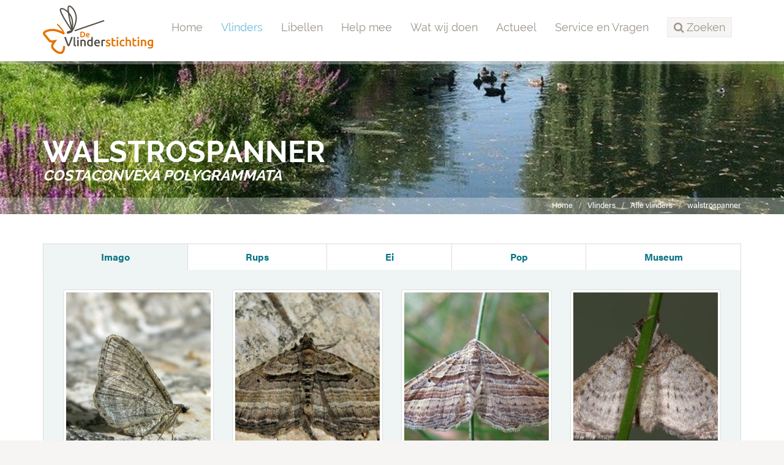

--- FILE ---
content_type: text/html;charset=UTF-8
request_url: https://www.vlinderstichting.nl/vlinders/overzicht-vlinders/galerij-vlinder/?&vlinder=166
body_size: 4740
content:
<!DOCTYPE html>
<html lang="nl"><head><title>De Vlinderstichting | Vlinder: walstrospanner / Costaconvexa polygrammata | Foto's: imago</title>
			<!-- Google Tag Manager -->
<script>(function(w,d,s,l,i){w[l]=w[l]||[];w[l].push({'gtm.start':
new Date().getTime(),event:'gtm.js'});var f=d.getElementsByTagName(s)[0],
j=d.createElement(s),dl=l!='dataLayer'?'&l='+l:'';j.async=true;j.src=
'https://www.googletagmanager.com/gtm.js?id='+i+dl;f.parentNode.insertBefore(j,f);
})(window,document,'script','dataLayer','GTM-TM824DH');</script>
<!-- End Google Tag Manager -->
			<!--
	Aan Zee Service Design | http://www.aanzee.nl
	Erasmusweg 19 | 2202 CA Noordwijk aan Zee | The Netherlands
	T +31(0)71 364 11 44 | E welkom@aanzee.nl
-->
			<meta charset="utf-8">
			<meta property="og:title" content="De Vlinderstichting | Vlinder: walstrospanner / Costaconvexa polygrammata | Foto's: imago">
	<meta name="description" content="De Vlinderstichting beschermt vlinders en libellen in Nederland.">
	<meta property="og:description" content="De Vlinderstichting beschermt vlinders en libellen in Nederland.">
	<meta name="keywords" content="vlinderstichting, vlinder, vlinders, dagvlinders, nachtvlinders, libellen, libelle, libel, natuur, bescherming, goed doel, goede doelen, vlindervriendelijk tuinieren, natuurbescherming, beschermen, beheer, onderzoek, voorlichting, communicatie, educatie, vlinderen, dagvlinder, nachtvlinder, spreekbeurt">
	<meta class="swiftype" name="title" data-type="string" content="Vlinder: walstrospanner / Costaconvexa polygrammata | Foto's: imago">
			<meta class="swiftype" name="sections" data-type="string" content="Vlinders > Alle vlinders">
		<link rel="image_src" href="https://cdn-img.newstory.nl/vlinderstichting/images/optimized/b36566d3-3494-4fac-9496-b0617429fe07.JPG&amp;h=500&amp;w=500&amp;v=1512070698">
		<meta property="og:image" content="https://cdn-img.newstory.nl/vlinderstichting/images/optimized/b36566d3-3494-4fac-9496-b0617429fe07.JPG&amp;h=500&amp;w=500&amp;v=1512070698">
		<meta property="og:image:type" content="image/jpeg">
		<meta property="og:image:width" content="1200">
			<meta name="twitter:card" content="summary_large_image">
		<meta name="twitter:image" content="https://cdn-img.newstory.nl/vlinderstichting/images/optimized/b36566d3-3494-4fac-9496-b0617429fe07.JPG&amp;h=500&amp;w=500&amp;v=1512070698">
		<meta class="swiftype" name="image" data-type="enum" content="https://cdn-img.newstory.nl/vlinderstichting/images/optimized/b36566d3-3494-4fac-9496-b0617429fe07.JPG&amp;h=500&amp;w=500&amp;v=1512070698">
	<meta name="twitter:site" content="@vlindernl">
	<meta name="twitter:title" content="Vlinder: walstrospanner / Costaconvexa polygrammata | Foto's: imago">
	<meta name="twitter:description" content="De Vlinderstichting beschermt vlinders en libellen in Nederland.">
		<link rel="canonical" href="https://www.vlinderstichting.nl/vlinders/overzicht-vlinders/galerij-vlinder/?&vlinder=166" />
		<meta class="swiftype" name="url" data-type="enum" content="https://www.vlinderstichting.nl/vlinders/overzicht-vlinders/galerij-vlinder/?&vlinder=166">
		<link rel="shortlink" type="text/html" href="https://www.vlinderstichting.nl/?pagina=474">
		<meta name="robots" content="index, follow">
<meta name="Author" content="e-Vision.nl, The Netherlands">
<meta name="viewport" content="width=device-width, initial-scale=1.0">
<script type="text/javascript" src="//ajax.googleapis.com/ajax/libs/jquery/1.11.1/jquery.min.js"></script>
		<link href="//maxcdn.bootstrapcdn.com/bootstrap/3.3.1/css/bootstrap.min.css" rel="stylesheet">
		<link href="https://cdn-cf.newstory.nl/static/vlinderstichting/media/css/style.css?v202510131115" rel="stylesheet">
		<link href="//fonts.googleapis.com/css?family=Roboto" rel="stylesheet">
		<link href="//netdna.bootstrapcdn.com/font-awesome/4.3.0/css/font-awesome.css" rel="stylesheet">
<script src="https://use.typekit.net/bap7sfe.js"></script>
<script>try{Typekit.load({ async: true });}catch(e){}</script>
<link href="//cf.e-vision.nl/libs/jquery.plugins/lightbox/css/lightbox.css" rel="stylesheet">
<script src="//cf.e-vision.nl/libs/jquery.plugins/lightbox/js/lightbox.min.js"></script>
<link rel="alternate" type="application/rss+xml" title="RSS Nieuws" href="/?act=nieuws.rss" />
<link rel="alternate" type="application/rss+xml" title="RSS Agenda" href="/?act=agenda.rss" />
<!--[if lt IE 9]>
  <script src="http://html5shim.googlecode.com/svn/trunk/html5.js"></script>
  <script src="https://cdn-cf.newstory.nl/static/vlinderstichting/media/js/respond.js"></script>
<![endif]-->
<!-- Le fav and touch icons -->
<link rel="shortcut icon" href="/favicon.ico">
<link rel="apple-touch-icon" href="https://cdn-cf.newstory.nl/static/vlinderstichting/media/img/apple-touch-icon-iphone-60x60.png">
<link rel="apple-touch-icon" sizes="60x60" href="https://cdn-cf.newstory.nl/static/vlinderstichting/media/img/apple-touch-icon-ipad-76x76.png">
<link rel="apple-touch-icon" sizes="114x114" href="https://cdn-cf.newstory.nl/static/vlinderstichting/media/img/apple-touch-icon-iphone-retina-120x120.png">
<link rel="apple-touch-icon" sizes="144x144" href="https://cdn-cf.newstory.nl/static/vlinderstichting/media/img/apple-touch-icon-ipad-retina-152x152.png">
			<script type="text/javascript">
  (function(w,d,t,u,n,s,e){w['SwiftypeObject']=n;w[n]=w[n]||function(){
  (w[n].q=w[n].q||[]).push(arguments);};s=d.createElement(t);
  e=d.getElementsByTagName(t)[0];s.async=1;s.src=u;e.parentNode.insertBefore(s,e);
  })(window,document,'script','//s.swiftypecdn.com/install/v2/st.js','_st');
  _st('install','zYNZo8seHUV2-AJG1Pz_','2.0.0');
</script>
</head><body id="pag474" class="templ2 sectie47">
			<!-- Google Tag Manager (noscript) -->
<noscript><iframe src="https://www.googletagmanager.com/ns.html?id=GTM-TM824DH"
height="0" width="0" style="display:none;visibility:hidden"></iframe></noscript>
<!-- End Google Tag Manager (noscript) -->
<div id="canvas">
			<div class="navbar navbar-default" role="navigation" data-swiftype-index="false">
<div class="semiboxed">
<div class="container">
	<div class="navbar-header">
		<button type="button" class="navbar-toggle" data-toggle="collapse" data-target=".navbar-collapse">
			<span class="sr-only">Toggle navigation</span>
			<span class="icon-bar"></span>
			<span class="icon-bar"></span>
			<span class="icon-bar"></span>
		</button>
		<a class="navbar-brand" href="/"><img src="https://cdn-cf.newstory.nl/static/vlinderstichting/media/img/logo-vlinderstichting-nw.svg" alt="De Vlinderstichting"></a>
	</div>
	<div class="navbar-collapse collapse">
			<ul class="nav navbar-nav navbar-right">
		<li><a href="/">Home</a></li>
		<li class="active">
			<a href="/vlinders">Vlinders</a>
		</li>
		<li>
			<a href="/libellen">Libellen</a>
		</li>
		<li>
			<a href="/help-mee">Help mee</a>
		</li>
		<li>
			<a href="/wat-wij-doen">Wat wij doen</a>
		</li>
		<li>
			<a href="/actueel">Actueel</a>
		</li>
		<li>
			<a href="/service-en-vragen">Service en Vragen</a>
		</li>
	<li class="zoeken"><a role="button" data-toggle="collapse" href="#zoekform" id="zoektoggle" aria-expanded="false" aria-controls="zoekform" title="Doorzoek onze site"><span><i class="fa fa-search"></i> Zoeken</span></a></li>
</ul>
<div class="collapse" id="zoekform">
			<form method="get" class="form-inline" id="zoeken">
    <span class="sr-only">Zoek</span>
	<input type="search" id="zoekveld" class="form-control zoekinvoer">
	<button type="submit" class="btn btn-default"><i class="fa fa-search"></i></button>
</form>
</div>
	</div>
</div>
</div>
</div>
	<!-- #42721 nog geen header voor deze soort, toon een neutrale header -->
	<section id="volg-head" data-swiftype-index="false" style="background-image: url('https://cdn-img.newstory.nl/vlinderstichting/images/optimized/338f3680-66e4-4c38-9488-b5402b830d96.jpg&amp;h=250&amp;w=1600&amp;v=0');">
		<div class="container">
			<h1>walstrospanner <i>Costaconvexa polygrammata</i></h1>
		</div>
		<div id="crumbs">
			<div class="container">
			<ul class="breadcrumb">
		<li><a href="/">Home</a></li>
		<li><a href="/vlinders">Vlinders</a></li>
		<li><a href="/vlinders/overzicht-vlinders">Alle vlinders</a></li>
		<li class="active"><a href="/vlinders/overzicht-vlinders/galerij-vlinder/?&vlinder=166">walstrospanner <i>Costaconvexa polygrammata</i></a></li>
</ul>
<script type="application/ld+json">
{
  "@context": "http://schema.org",
  "@type": "BreadcrumbList",
  "itemListElement":
  [
    {
      "@type": "ListItem",
      "position": 1,
      "item":
      {
        "@id": "https://www.vlinderstichting.nl/",
        "name": "Home"
      }
    },
    {
      "@type": "ListItem",
      "position": 2,
      "item":
      {
        "@id": "https://www.vlinderstichting.nl/vlinders",
        "name": "Vlinders"
      }
    },
    {
      "@type": "ListItem",
      "position": 3,
      "item":
      {
        "@id": "https://www.vlinderstichting.nl/vlinders/overzicht-vlinders",
        "name": "Alle vlinders"
      }
    },
    {
      "@type": "ListItem",
      "position": 4,
      "item":
      {
        "@id": "https://www.vlinderstichting.nl/vlinders/overzicht-vlinders/galerij-vlinder/?&vlinder=166",
        "name": "walstrospanner <i>Costaconvexa polygrammata</i>"
      }
    }
  ]
}
</script>
			</div>
		</div>
	</section>
<div class="container mainblok" id="pagina">
<!-- do vlinders.galerij -->
			<div class="tabbedarea galerij clear">
	<ul class="nav nav-tabs nav-justified">
	  <li role="presentation" class="active"><a href="/vlinders/overzicht-vlinders/galerij-vlinder/?&amp;vlinder=166&amp;fase=imago">Imago</a></li>
	  <li role="presentation"><a href="/vlinders/overzicht-vlinders/galerij-vlinder/?&amp;vlinder=166&amp;fase=rups">Rups</a></li>
	  <li role="presentation"><a href="/vlinders/overzicht-vlinders/galerij-vlinder/?&amp;vlinder=166&amp;fase=ei">Ei</a></li>
	  <li role="presentation"><a href="/vlinders/overzicht-vlinders/galerij-vlinder/?&amp;vlinder=166&amp;fase=pop">Pop</a></li>
	  <li role="presentation"><a href="/vlinders/overzicht-vlinders/galerij-vlinder/?&amp;vlinder=166&amp;fase=museum">Museum</a></li>
	</ul>
	<div class="tab-content">
	<div class="row">
				<div class="col-md-3">
					<a href="https://cdn-img.newstory.nl/vlinderstichting/images/optimized/724e5989-d4bc-4d58-a932-fb2fe14a1b37.jpg&amp;h=768&amp;w=1024&amp;mode=fill&amp;bg=ffffff&amp;v=0"
						data-lightbox="Museum" title="Fotograaf: Marian Schut, Deelerwoud, 2 mei 2012"><img src="https://cdn-img.newstory.nl/vlinderstichting/images/optimized/724e5989-d4bc-4d58-a932-fb2fe14a1b37.jpg&amp;h=350&amp;w=270&amp;v=0" alt="" class="img-responsive thumbnail" title="Fotograaf: Marian Schut, Deelerwoud, 2 mei 2012"></a>
				</div>
				<div class="col-md-3">
					<a href="https://cdn-img.newstory.nl/vlinderstichting/images/optimized/9dbfe3f5-8ba7-4c9e-a482-6c8eb2623e0d.jpg&amp;h=768&amp;w=1024&amp;mode=fill&amp;bg=ffffff&amp;v=0"
						data-lightbox="Museum" title="Fotograaf: Marian Schut, Deelerwoud, 2 mei 2012"><img src="https://cdn-img.newstory.nl/vlinderstichting/images/optimized/9dbfe3f5-8ba7-4c9e-a482-6c8eb2623e0d.jpg&amp;h=350&amp;w=270&amp;v=0" alt="" class="img-responsive thumbnail" title="Fotograaf: Marian Schut, Deelerwoud, 2 mei 2012"></a>
				</div>
				<div class="col-md-3">
					<a href="https://cdn-img.newstory.nl/vlinderstichting/images/optimized/a892b3a6-0823-4494-9009-702e42ae7291.jpg&amp;h=768&amp;w=1024&amp;mode=fill&amp;bg=ffffff&amp;v=0"
						data-lightbox="Museum" title="Fotograaf: Marian Schut, Hoge Veluwe, 3 juli 2012"><img src="https://cdn-img.newstory.nl/vlinderstichting/images/optimized/a892b3a6-0823-4494-9009-702e42ae7291.jpg&amp;h=350&amp;w=270&amp;v=0" alt="" class="img-responsive thumbnail" title="Fotograaf: Marian Schut, Hoge Veluwe, 3 juli 2012"></a>
				</div>
				<div class="col-md-3">
					<a href="https://cdn-img.newstory.nl/vlinderstichting/images/optimized/0b8bd4b8-9ac1-4b89-819b-c3e0e09bba24.jpg&amp;h=768&amp;w=1024&amp;mode=fill&amp;bg=ffffff&amp;v=0"
						data-lightbox="Museum" title="Fotograaf: Jeroen Voogd"><img src="https://cdn-img.newstory.nl/vlinderstichting/images/optimized/0b8bd4b8-9ac1-4b89-819b-c3e0e09bba24.jpg&amp;h=350&amp;w=270&amp;v=0" alt="" class="img-responsive thumbnail" title="Fotograaf: Jeroen Voogd"></a>
				</div>
				<div class="col-md-3">
					<a href="https://cdn-img.newstory.nl/vlinderstichting/images/optimized/3e208e28-6a7d-4b17-8beb-ff345ac062c8.jpg&amp;h=768&amp;w=1024&amp;mode=fill&amp;bg=ffffff&amp;v=0"
						data-lightbox="Museum" title="Fotograaf: Jeroen Voogd"><img src="https://cdn-img.newstory.nl/vlinderstichting/images/optimized/3e208e28-6a7d-4b17-8beb-ff345ac062c8.jpg&amp;h=350&amp;w=270&amp;v=0" alt="" class="img-responsive thumbnail" title="Fotograaf: Jeroen Voogd"></a>
				</div>
				<div class="col-md-3">
					<a href="https://cdn-img.newstory.nl/vlinderstichting/images/optimized/32ebb224-f502-484e-89cd-c8adc5b74138.jpg&amp;h=768&amp;w=1024&amp;mode=fill&amp;bg=ffffff&amp;v=0"
						data-lightbox="Museum" title="Fotograaf: Jeroen Voogd"><img src="https://cdn-img.newstory.nl/vlinderstichting/images/optimized/32ebb224-f502-484e-89cd-c8adc5b74138.jpg&amp;h=350&amp;w=270&amp;v=0" alt="" class="img-responsive thumbnail" title="Fotograaf: Jeroen Voogd"></a>
				</div>
				<div class="col-md-3">
					<a href="https://cdn-img.newstory.nl/vlinderstichting/images/optimized/63906e49-31b0-40f3-98ae-9e629ca60066.jpg&amp;h=768&amp;w=1024&amp;mode=fill&amp;bg=ffffff&amp;v=0"
						data-lightbox="Museum" title="Fotograaf: Marian Schut, Apeldoorn, 24 augustus 2012"><img src="https://cdn-img.newstory.nl/vlinderstichting/images/optimized/63906e49-31b0-40f3-98ae-9e629ca60066.jpg&amp;h=350&amp;w=270&amp;v=0" alt="" class="img-responsive thumbnail" title="Fotograaf: Marian Schut, Apeldoorn, 24 augustus 2012"></a>
				</div>
				<div class="col-md-3">
					<a href="https://cdn-img.newstory.nl/vlinderstichting/images/optimized/891126c5-57d3-42d1-aec1-a0e8e7d68f0f.jpg&amp;h=768&amp;w=1024&amp;mode=fill&amp;bg=ffffff&amp;v=0"
						data-lightbox="Museum" title="Fotograaf: Jurriën van Deijk, Vliegveld Deelen, 13 april 2022"><img src="https://cdn-img.newstory.nl/vlinderstichting/images/optimized/891126c5-57d3-42d1-aec1-a0e8e7d68f0f.jpg&amp;h=350&amp;w=270&amp;v=0" alt="" class="img-responsive thumbnail" title="Fotograaf: Jurriën van Deijk, Vliegveld Deelen, 13 april 2022"></a>
				</div>
	</div>
	</div>
</div>
<p class="text-center mt20"><a href="/vlinders/overzicht-vlinders/details-vlinder/walstrospanner" class="btn btn-default">Meer info over deze soort</a></p>
</div>
			<footer data-swiftype-index="false">
		<section id="nieuwsbrief">
			<div class="container">
			<div class="row">
	<div class="col-md-6">
		<i class="fa fa-envelope-o fa-4x pull-left"></i>
		<p>Schrijf je in voor onze nieuwsbrief<br />
		<small>Meld u hier aan voor onze nieuwsbrief, dan ontvangt u hem voortaan op uw e-mailadres.</small></p>
	</div>
	<form method="post" action="/index.cfm?act=nieuwsbrief.mail" class="form-inline col-md-6">
		<input type="hidden" name="k" value="575AA073-271A-43C6-B657E19F8D7E2633" />
		<input type="hidden" name="aanmelden" value="1" />
		<div class="form-group">
			<label class="sr-only control-label">Email</label>
			<input type="email" class="form-control" name="mijnemailadres" placeholder="Vul hier je e-mailadres in...">
		</div>
		<button type="submit" id="submitbuttonmwsletter" class="btn btn-primary">Verzenden</button>
		<div class="form-group">
			<label class="control-label"></label>
			<div class="g-recaptcha" data-sitekey="6LcmFHsUAAAAAF51YnLRJu9z83f8iwsXn_N7fn7-" data-callback="enableBtnNieusbriefForm"></div>
		</div>
		<script>
			$(document).ready(function(){
				$("#submitbuttonmwsletter").attr("disabled", "disabled");
			});
			function enableBtnNieusbriefForm(){
				document.getElementById("submitbuttonmwsletter").disabled = false;
			}
		</script>
	</form>
</div>
			</div>
		</section>
	<section id="stichting">
		<div class="container">
			<div class="row">
				<div class="col-sm-3 col-xs-6 blok adresblok">
					<p class="footer-brand"><img src="https://cdn-cf.newstory.nl/static/vlinderstichting/media/img/logo-vlinderstichting-footer-nw.svg" alt="De Vlinderstichting"></p>
					<p>Postbus 506 <br />
					6700 AM Wageningen</p>
					<p><i class="fa fa-phone"></i> 0317 467346<br />
					<i class="fa fa-envelope-o"></i> <a href="mailto:info@vlinderstichting.nl">info@vlinderstichting.nl</a></p>
				</div>
				<div class="col-sm-3 col-xs-6 blok footerlinks">
					<p class="head">Links</p>
					<ul class="list-unstyled foot-links">
							<li class="mnu116"><a href="/over-de-vlinderstichting1"><span>Over De Vlinderstichting</span></a></li>
							<li class="mnu2639"><a href="/agenda1"><span>Agenda</span></a></li>
							<li class="mnu118"><a href="/waarnemingen-doorgeven"><span>Waarnemingen doorgeven</span></a></li>
							<li class="mnu464"><a href="/veel-gestelde-vragen-over-vlinders"><span>Veelgestelde vragen over vlinders</span></a></li>
							<li class="mnu466"><a href="/projecten-link"><span>Projecten</span></a></li>
							<li class="mnu1351"><a href="/anbi-gegevens-de-vlinderstichting"><span>ANBI-gegevens De Vlinderstichting</span></a></li>
							<li class="mnu592"><a href="/english"><span>Dutch Butterfly Conservation</span></a></li>
					</ul>
				</div>
				<div class="col-sm-3 col-xs-6 blok twitter">
					<p class="head">Twitter</p>
			<p><em>Tweets kunnen momenteel niet getoond worden.</em></p>
				</div>
				<div class="col-sm-3 col-xs-6 blok facebook">
				</div>
			</div>
		</div>
	</section>
	<section id="meta">
		<div class="container">
			<div class="row">
			<div class="col-md-6">
				<ul class="list-inline">
						<li class="mnu96"><a href="/privacy"><span>Privacy</span></a></li>
						<li class="mnu97"><a href="/colofon"><span>Colofon</span></a></li>
						<li class="mnu98"><a href="/disclaimer"><span>Disclaimer</span></a></li>
						<li class="mnu99"><a href="/sitemap"><span>Sitemap</span></a></li>
				</ul>
			</div>
			<div class="col-md-6 social">
				<ul class="list-inline pull-right">
					<li><a href="https://twitter.com/vlindernl"><i class="fa fa-twitter"></i></a></li>
					<li><a href="https://www.facebook.com/vlinderstichting"><i class="fa fa-facebook"></i></a></li>
					<li><a href="https://www.instagram.com/vlinderstichting"><i class="fa fa-instagram"></i></a></li>
					<li><a href="https://www.youtube.com/user/DeVlinderstichting"><i class="fa fa-youtube"></i></a></li>
					<li><a href="https://nl.pinterest.com/vlindernl/"><i class="fa fa-pinterest"></i></a></li>
					<li><a href="/?act=nieuws.rss"><i class="fa fa-rss"></i></a></li>
				</ul>
			</div>
			</div>
		</div>
	</section>
</footer>
</div>
			<script src="//maxcdn.bootstrapcdn.com/bootstrap/3.3.1/js/bootstrap.min.js"></script>
		<script src="https://cdn-cf.newstory.nl/static/vlinderstichting/media/js/misc.js?v202510131115"></script>
		<script src="https://www.google.com/recaptcha/api.js"></script>
</body></html>

--- FILE ---
content_type: text/html; charset=utf-8
request_url: https://www.google.com/recaptcha/api2/anchor?ar=1&k=6LcmFHsUAAAAAF51YnLRJu9z83f8iwsXn_N7fn7-&co=aHR0cHM6Ly93d3cudmxpbmRlcnN0aWNodGluZy5ubDo0NDM.&hl=en&v=PoyoqOPhxBO7pBk68S4YbpHZ&size=normal&anchor-ms=20000&execute-ms=30000&cb=xrfxp9s7zi29
body_size: 49443
content:
<!DOCTYPE HTML><html dir="ltr" lang="en"><head><meta http-equiv="Content-Type" content="text/html; charset=UTF-8">
<meta http-equiv="X-UA-Compatible" content="IE=edge">
<title>reCAPTCHA</title>
<style type="text/css">
/* cyrillic-ext */
@font-face {
  font-family: 'Roboto';
  font-style: normal;
  font-weight: 400;
  font-stretch: 100%;
  src: url(//fonts.gstatic.com/s/roboto/v48/KFO7CnqEu92Fr1ME7kSn66aGLdTylUAMa3GUBHMdazTgWw.woff2) format('woff2');
  unicode-range: U+0460-052F, U+1C80-1C8A, U+20B4, U+2DE0-2DFF, U+A640-A69F, U+FE2E-FE2F;
}
/* cyrillic */
@font-face {
  font-family: 'Roboto';
  font-style: normal;
  font-weight: 400;
  font-stretch: 100%;
  src: url(//fonts.gstatic.com/s/roboto/v48/KFO7CnqEu92Fr1ME7kSn66aGLdTylUAMa3iUBHMdazTgWw.woff2) format('woff2');
  unicode-range: U+0301, U+0400-045F, U+0490-0491, U+04B0-04B1, U+2116;
}
/* greek-ext */
@font-face {
  font-family: 'Roboto';
  font-style: normal;
  font-weight: 400;
  font-stretch: 100%;
  src: url(//fonts.gstatic.com/s/roboto/v48/KFO7CnqEu92Fr1ME7kSn66aGLdTylUAMa3CUBHMdazTgWw.woff2) format('woff2');
  unicode-range: U+1F00-1FFF;
}
/* greek */
@font-face {
  font-family: 'Roboto';
  font-style: normal;
  font-weight: 400;
  font-stretch: 100%;
  src: url(//fonts.gstatic.com/s/roboto/v48/KFO7CnqEu92Fr1ME7kSn66aGLdTylUAMa3-UBHMdazTgWw.woff2) format('woff2');
  unicode-range: U+0370-0377, U+037A-037F, U+0384-038A, U+038C, U+038E-03A1, U+03A3-03FF;
}
/* math */
@font-face {
  font-family: 'Roboto';
  font-style: normal;
  font-weight: 400;
  font-stretch: 100%;
  src: url(//fonts.gstatic.com/s/roboto/v48/KFO7CnqEu92Fr1ME7kSn66aGLdTylUAMawCUBHMdazTgWw.woff2) format('woff2');
  unicode-range: U+0302-0303, U+0305, U+0307-0308, U+0310, U+0312, U+0315, U+031A, U+0326-0327, U+032C, U+032F-0330, U+0332-0333, U+0338, U+033A, U+0346, U+034D, U+0391-03A1, U+03A3-03A9, U+03B1-03C9, U+03D1, U+03D5-03D6, U+03F0-03F1, U+03F4-03F5, U+2016-2017, U+2034-2038, U+203C, U+2040, U+2043, U+2047, U+2050, U+2057, U+205F, U+2070-2071, U+2074-208E, U+2090-209C, U+20D0-20DC, U+20E1, U+20E5-20EF, U+2100-2112, U+2114-2115, U+2117-2121, U+2123-214F, U+2190, U+2192, U+2194-21AE, U+21B0-21E5, U+21F1-21F2, U+21F4-2211, U+2213-2214, U+2216-22FF, U+2308-230B, U+2310, U+2319, U+231C-2321, U+2336-237A, U+237C, U+2395, U+239B-23B7, U+23D0, U+23DC-23E1, U+2474-2475, U+25AF, U+25B3, U+25B7, U+25BD, U+25C1, U+25CA, U+25CC, U+25FB, U+266D-266F, U+27C0-27FF, U+2900-2AFF, U+2B0E-2B11, U+2B30-2B4C, U+2BFE, U+3030, U+FF5B, U+FF5D, U+1D400-1D7FF, U+1EE00-1EEFF;
}
/* symbols */
@font-face {
  font-family: 'Roboto';
  font-style: normal;
  font-weight: 400;
  font-stretch: 100%;
  src: url(//fonts.gstatic.com/s/roboto/v48/KFO7CnqEu92Fr1ME7kSn66aGLdTylUAMaxKUBHMdazTgWw.woff2) format('woff2');
  unicode-range: U+0001-000C, U+000E-001F, U+007F-009F, U+20DD-20E0, U+20E2-20E4, U+2150-218F, U+2190, U+2192, U+2194-2199, U+21AF, U+21E6-21F0, U+21F3, U+2218-2219, U+2299, U+22C4-22C6, U+2300-243F, U+2440-244A, U+2460-24FF, U+25A0-27BF, U+2800-28FF, U+2921-2922, U+2981, U+29BF, U+29EB, U+2B00-2BFF, U+4DC0-4DFF, U+FFF9-FFFB, U+10140-1018E, U+10190-1019C, U+101A0, U+101D0-101FD, U+102E0-102FB, U+10E60-10E7E, U+1D2C0-1D2D3, U+1D2E0-1D37F, U+1F000-1F0FF, U+1F100-1F1AD, U+1F1E6-1F1FF, U+1F30D-1F30F, U+1F315, U+1F31C, U+1F31E, U+1F320-1F32C, U+1F336, U+1F378, U+1F37D, U+1F382, U+1F393-1F39F, U+1F3A7-1F3A8, U+1F3AC-1F3AF, U+1F3C2, U+1F3C4-1F3C6, U+1F3CA-1F3CE, U+1F3D4-1F3E0, U+1F3ED, U+1F3F1-1F3F3, U+1F3F5-1F3F7, U+1F408, U+1F415, U+1F41F, U+1F426, U+1F43F, U+1F441-1F442, U+1F444, U+1F446-1F449, U+1F44C-1F44E, U+1F453, U+1F46A, U+1F47D, U+1F4A3, U+1F4B0, U+1F4B3, U+1F4B9, U+1F4BB, U+1F4BF, U+1F4C8-1F4CB, U+1F4D6, U+1F4DA, U+1F4DF, U+1F4E3-1F4E6, U+1F4EA-1F4ED, U+1F4F7, U+1F4F9-1F4FB, U+1F4FD-1F4FE, U+1F503, U+1F507-1F50B, U+1F50D, U+1F512-1F513, U+1F53E-1F54A, U+1F54F-1F5FA, U+1F610, U+1F650-1F67F, U+1F687, U+1F68D, U+1F691, U+1F694, U+1F698, U+1F6AD, U+1F6B2, U+1F6B9-1F6BA, U+1F6BC, U+1F6C6-1F6CF, U+1F6D3-1F6D7, U+1F6E0-1F6EA, U+1F6F0-1F6F3, U+1F6F7-1F6FC, U+1F700-1F7FF, U+1F800-1F80B, U+1F810-1F847, U+1F850-1F859, U+1F860-1F887, U+1F890-1F8AD, U+1F8B0-1F8BB, U+1F8C0-1F8C1, U+1F900-1F90B, U+1F93B, U+1F946, U+1F984, U+1F996, U+1F9E9, U+1FA00-1FA6F, U+1FA70-1FA7C, U+1FA80-1FA89, U+1FA8F-1FAC6, U+1FACE-1FADC, U+1FADF-1FAE9, U+1FAF0-1FAF8, U+1FB00-1FBFF;
}
/* vietnamese */
@font-face {
  font-family: 'Roboto';
  font-style: normal;
  font-weight: 400;
  font-stretch: 100%;
  src: url(//fonts.gstatic.com/s/roboto/v48/KFO7CnqEu92Fr1ME7kSn66aGLdTylUAMa3OUBHMdazTgWw.woff2) format('woff2');
  unicode-range: U+0102-0103, U+0110-0111, U+0128-0129, U+0168-0169, U+01A0-01A1, U+01AF-01B0, U+0300-0301, U+0303-0304, U+0308-0309, U+0323, U+0329, U+1EA0-1EF9, U+20AB;
}
/* latin-ext */
@font-face {
  font-family: 'Roboto';
  font-style: normal;
  font-weight: 400;
  font-stretch: 100%;
  src: url(//fonts.gstatic.com/s/roboto/v48/KFO7CnqEu92Fr1ME7kSn66aGLdTylUAMa3KUBHMdazTgWw.woff2) format('woff2');
  unicode-range: U+0100-02BA, U+02BD-02C5, U+02C7-02CC, U+02CE-02D7, U+02DD-02FF, U+0304, U+0308, U+0329, U+1D00-1DBF, U+1E00-1E9F, U+1EF2-1EFF, U+2020, U+20A0-20AB, U+20AD-20C0, U+2113, U+2C60-2C7F, U+A720-A7FF;
}
/* latin */
@font-face {
  font-family: 'Roboto';
  font-style: normal;
  font-weight: 400;
  font-stretch: 100%;
  src: url(//fonts.gstatic.com/s/roboto/v48/KFO7CnqEu92Fr1ME7kSn66aGLdTylUAMa3yUBHMdazQ.woff2) format('woff2');
  unicode-range: U+0000-00FF, U+0131, U+0152-0153, U+02BB-02BC, U+02C6, U+02DA, U+02DC, U+0304, U+0308, U+0329, U+2000-206F, U+20AC, U+2122, U+2191, U+2193, U+2212, U+2215, U+FEFF, U+FFFD;
}
/* cyrillic-ext */
@font-face {
  font-family: 'Roboto';
  font-style: normal;
  font-weight: 500;
  font-stretch: 100%;
  src: url(//fonts.gstatic.com/s/roboto/v48/KFO7CnqEu92Fr1ME7kSn66aGLdTylUAMa3GUBHMdazTgWw.woff2) format('woff2');
  unicode-range: U+0460-052F, U+1C80-1C8A, U+20B4, U+2DE0-2DFF, U+A640-A69F, U+FE2E-FE2F;
}
/* cyrillic */
@font-face {
  font-family: 'Roboto';
  font-style: normal;
  font-weight: 500;
  font-stretch: 100%;
  src: url(//fonts.gstatic.com/s/roboto/v48/KFO7CnqEu92Fr1ME7kSn66aGLdTylUAMa3iUBHMdazTgWw.woff2) format('woff2');
  unicode-range: U+0301, U+0400-045F, U+0490-0491, U+04B0-04B1, U+2116;
}
/* greek-ext */
@font-face {
  font-family: 'Roboto';
  font-style: normal;
  font-weight: 500;
  font-stretch: 100%;
  src: url(//fonts.gstatic.com/s/roboto/v48/KFO7CnqEu92Fr1ME7kSn66aGLdTylUAMa3CUBHMdazTgWw.woff2) format('woff2');
  unicode-range: U+1F00-1FFF;
}
/* greek */
@font-face {
  font-family: 'Roboto';
  font-style: normal;
  font-weight: 500;
  font-stretch: 100%;
  src: url(//fonts.gstatic.com/s/roboto/v48/KFO7CnqEu92Fr1ME7kSn66aGLdTylUAMa3-UBHMdazTgWw.woff2) format('woff2');
  unicode-range: U+0370-0377, U+037A-037F, U+0384-038A, U+038C, U+038E-03A1, U+03A3-03FF;
}
/* math */
@font-face {
  font-family: 'Roboto';
  font-style: normal;
  font-weight: 500;
  font-stretch: 100%;
  src: url(//fonts.gstatic.com/s/roboto/v48/KFO7CnqEu92Fr1ME7kSn66aGLdTylUAMawCUBHMdazTgWw.woff2) format('woff2');
  unicode-range: U+0302-0303, U+0305, U+0307-0308, U+0310, U+0312, U+0315, U+031A, U+0326-0327, U+032C, U+032F-0330, U+0332-0333, U+0338, U+033A, U+0346, U+034D, U+0391-03A1, U+03A3-03A9, U+03B1-03C9, U+03D1, U+03D5-03D6, U+03F0-03F1, U+03F4-03F5, U+2016-2017, U+2034-2038, U+203C, U+2040, U+2043, U+2047, U+2050, U+2057, U+205F, U+2070-2071, U+2074-208E, U+2090-209C, U+20D0-20DC, U+20E1, U+20E5-20EF, U+2100-2112, U+2114-2115, U+2117-2121, U+2123-214F, U+2190, U+2192, U+2194-21AE, U+21B0-21E5, U+21F1-21F2, U+21F4-2211, U+2213-2214, U+2216-22FF, U+2308-230B, U+2310, U+2319, U+231C-2321, U+2336-237A, U+237C, U+2395, U+239B-23B7, U+23D0, U+23DC-23E1, U+2474-2475, U+25AF, U+25B3, U+25B7, U+25BD, U+25C1, U+25CA, U+25CC, U+25FB, U+266D-266F, U+27C0-27FF, U+2900-2AFF, U+2B0E-2B11, U+2B30-2B4C, U+2BFE, U+3030, U+FF5B, U+FF5D, U+1D400-1D7FF, U+1EE00-1EEFF;
}
/* symbols */
@font-face {
  font-family: 'Roboto';
  font-style: normal;
  font-weight: 500;
  font-stretch: 100%;
  src: url(//fonts.gstatic.com/s/roboto/v48/KFO7CnqEu92Fr1ME7kSn66aGLdTylUAMaxKUBHMdazTgWw.woff2) format('woff2');
  unicode-range: U+0001-000C, U+000E-001F, U+007F-009F, U+20DD-20E0, U+20E2-20E4, U+2150-218F, U+2190, U+2192, U+2194-2199, U+21AF, U+21E6-21F0, U+21F3, U+2218-2219, U+2299, U+22C4-22C6, U+2300-243F, U+2440-244A, U+2460-24FF, U+25A0-27BF, U+2800-28FF, U+2921-2922, U+2981, U+29BF, U+29EB, U+2B00-2BFF, U+4DC0-4DFF, U+FFF9-FFFB, U+10140-1018E, U+10190-1019C, U+101A0, U+101D0-101FD, U+102E0-102FB, U+10E60-10E7E, U+1D2C0-1D2D3, U+1D2E0-1D37F, U+1F000-1F0FF, U+1F100-1F1AD, U+1F1E6-1F1FF, U+1F30D-1F30F, U+1F315, U+1F31C, U+1F31E, U+1F320-1F32C, U+1F336, U+1F378, U+1F37D, U+1F382, U+1F393-1F39F, U+1F3A7-1F3A8, U+1F3AC-1F3AF, U+1F3C2, U+1F3C4-1F3C6, U+1F3CA-1F3CE, U+1F3D4-1F3E0, U+1F3ED, U+1F3F1-1F3F3, U+1F3F5-1F3F7, U+1F408, U+1F415, U+1F41F, U+1F426, U+1F43F, U+1F441-1F442, U+1F444, U+1F446-1F449, U+1F44C-1F44E, U+1F453, U+1F46A, U+1F47D, U+1F4A3, U+1F4B0, U+1F4B3, U+1F4B9, U+1F4BB, U+1F4BF, U+1F4C8-1F4CB, U+1F4D6, U+1F4DA, U+1F4DF, U+1F4E3-1F4E6, U+1F4EA-1F4ED, U+1F4F7, U+1F4F9-1F4FB, U+1F4FD-1F4FE, U+1F503, U+1F507-1F50B, U+1F50D, U+1F512-1F513, U+1F53E-1F54A, U+1F54F-1F5FA, U+1F610, U+1F650-1F67F, U+1F687, U+1F68D, U+1F691, U+1F694, U+1F698, U+1F6AD, U+1F6B2, U+1F6B9-1F6BA, U+1F6BC, U+1F6C6-1F6CF, U+1F6D3-1F6D7, U+1F6E0-1F6EA, U+1F6F0-1F6F3, U+1F6F7-1F6FC, U+1F700-1F7FF, U+1F800-1F80B, U+1F810-1F847, U+1F850-1F859, U+1F860-1F887, U+1F890-1F8AD, U+1F8B0-1F8BB, U+1F8C0-1F8C1, U+1F900-1F90B, U+1F93B, U+1F946, U+1F984, U+1F996, U+1F9E9, U+1FA00-1FA6F, U+1FA70-1FA7C, U+1FA80-1FA89, U+1FA8F-1FAC6, U+1FACE-1FADC, U+1FADF-1FAE9, U+1FAF0-1FAF8, U+1FB00-1FBFF;
}
/* vietnamese */
@font-face {
  font-family: 'Roboto';
  font-style: normal;
  font-weight: 500;
  font-stretch: 100%;
  src: url(//fonts.gstatic.com/s/roboto/v48/KFO7CnqEu92Fr1ME7kSn66aGLdTylUAMa3OUBHMdazTgWw.woff2) format('woff2');
  unicode-range: U+0102-0103, U+0110-0111, U+0128-0129, U+0168-0169, U+01A0-01A1, U+01AF-01B0, U+0300-0301, U+0303-0304, U+0308-0309, U+0323, U+0329, U+1EA0-1EF9, U+20AB;
}
/* latin-ext */
@font-face {
  font-family: 'Roboto';
  font-style: normal;
  font-weight: 500;
  font-stretch: 100%;
  src: url(//fonts.gstatic.com/s/roboto/v48/KFO7CnqEu92Fr1ME7kSn66aGLdTylUAMa3KUBHMdazTgWw.woff2) format('woff2');
  unicode-range: U+0100-02BA, U+02BD-02C5, U+02C7-02CC, U+02CE-02D7, U+02DD-02FF, U+0304, U+0308, U+0329, U+1D00-1DBF, U+1E00-1E9F, U+1EF2-1EFF, U+2020, U+20A0-20AB, U+20AD-20C0, U+2113, U+2C60-2C7F, U+A720-A7FF;
}
/* latin */
@font-face {
  font-family: 'Roboto';
  font-style: normal;
  font-weight: 500;
  font-stretch: 100%;
  src: url(//fonts.gstatic.com/s/roboto/v48/KFO7CnqEu92Fr1ME7kSn66aGLdTylUAMa3yUBHMdazQ.woff2) format('woff2');
  unicode-range: U+0000-00FF, U+0131, U+0152-0153, U+02BB-02BC, U+02C6, U+02DA, U+02DC, U+0304, U+0308, U+0329, U+2000-206F, U+20AC, U+2122, U+2191, U+2193, U+2212, U+2215, U+FEFF, U+FFFD;
}
/* cyrillic-ext */
@font-face {
  font-family: 'Roboto';
  font-style: normal;
  font-weight: 900;
  font-stretch: 100%;
  src: url(//fonts.gstatic.com/s/roboto/v48/KFO7CnqEu92Fr1ME7kSn66aGLdTylUAMa3GUBHMdazTgWw.woff2) format('woff2');
  unicode-range: U+0460-052F, U+1C80-1C8A, U+20B4, U+2DE0-2DFF, U+A640-A69F, U+FE2E-FE2F;
}
/* cyrillic */
@font-face {
  font-family: 'Roboto';
  font-style: normal;
  font-weight: 900;
  font-stretch: 100%;
  src: url(//fonts.gstatic.com/s/roboto/v48/KFO7CnqEu92Fr1ME7kSn66aGLdTylUAMa3iUBHMdazTgWw.woff2) format('woff2');
  unicode-range: U+0301, U+0400-045F, U+0490-0491, U+04B0-04B1, U+2116;
}
/* greek-ext */
@font-face {
  font-family: 'Roboto';
  font-style: normal;
  font-weight: 900;
  font-stretch: 100%;
  src: url(//fonts.gstatic.com/s/roboto/v48/KFO7CnqEu92Fr1ME7kSn66aGLdTylUAMa3CUBHMdazTgWw.woff2) format('woff2');
  unicode-range: U+1F00-1FFF;
}
/* greek */
@font-face {
  font-family: 'Roboto';
  font-style: normal;
  font-weight: 900;
  font-stretch: 100%;
  src: url(//fonts.gstatic.com/s/roboto/v48/KFO7CnqEu92Fr1ME7kSn66aGLdTylUAMa3-UBHMdazTgWw.woff2) format('woff2');
  unicode-range: U+0370-0377, U+037A-037F, U+0384-038A, U+038C, U+038E-03A1, U+03A3-03FF;
}
/* math */
@font-face {
  font-family: 'Roboto';
  font-style: normal;
  font-weight: 900;
  font-stretch: 100%;
  src: url(//fonts.gstatic.com/s/roboto/v48/KFO7CnqEu92Fr1ME7kSn66aGLdTylUAMawCUBHMdazTgWw.woff2) format('woff2');
  unicode-range: U+0302-0303, U+0305, U+0307-0308, U+0310, U+0312, U+0315, U+031A, U+0326-0327, U+032C, U+032F-0330, U+0332-0333, U+0338, U+033A, U+0346, U+034D, U+0391-03A1, U+03A3-03A9, U+03B1-03C9, U+03D1, U+03D5-03D6, U+03F0-03F1, U+03F4-03F5, U+2016-2017, U+2034-2038, U+203C, U+2040, U+2043, U+2047, U+2050, U+2057, U+205F, U+2070-2071, U+2074-208E, U+2090-209C, U+20D0-20DC, U+20E1, U+20E5-20EF, U+2100-2112, U+2114-2115, U+2117-2121, U+2123-214F, U+2190, U+2192, U+2194-21AE, U+21B0-21E5, U+21F1-21F2, U+21F4-2211, U+2213-2214, U+2216-22FF, U+2308-230B, U+2310, U+2319, U+231C-2321, U+2336-237A, U+237C, U+2395, U+239B-23B7, U+23D0, U+23DC-23E1, U+2474-2475, U+25AF, U+25B3, U+25B7, U+25BD, U+25C1, U+25CA, U+25CC, U+25FB, U+266D-266F, U+27C0-27FF, U+2900-2AFF, U+2B0E-2B11, U+2B30-2B4C, U+2BFE, U+3030, U+FF5B, U+FF5D, U+1D400-1D7FF, U+1EE00-1EEFF;
}
/* symbols */
@font-face {
  font-family: 'Roboto';
  font-style: normal;
  font-weight: 900;
  font-stretch: 100%;
  src: url(//fonts.gstatic.com/s/roboto/v48/KFO7CnqEu92Fr1ME7kSn66aGLdTylUAMaxKUBHMdazTgWw.woff2) format('woff2');
  unicode-range: U+0001-000C, U+000E-001F, U+007F-009F, U+20DD-20E0, U+20E2-20E4, U+2150-218F, U+2190, U+2192, U+2194-2199, U+21AF, U+21E6-21F0, U+21F3, U+2218-2219, U+2299, U+22C4-22C6, U+2300-243F, U+2440-244A, U+2460-24FF, U+25A0-27BF, U+2800-28FF, U+2921-2922, U+2981, U+29BF, U+29EB, U+2B00-2BFF, U+4DC0-4DFF, U+FFF9-FFFB, U+10140-1018E, U+10190-1019C, U+101A0, U+101D0-101FD, U+102E0-102FB, U+10E60-10E7E, U+1D2C0-1D2D3, U+1D2E0-1D37F, U+1F000-1F0FF, U+1F100-1F1AD, U+1F1E6-1F1FF, U+1F30D-1F30F, U+1F315, U+1F31C, U+1F31E, U+1F320-1F32C, U+1F336, U+1F378, U+1F37D, U+1F382, U+1F393-1F39F, U+1F3A7-1F3A8, U+1F3AC-1F3AF, U+1F3C2, U+1F3C4-1F3C6, U+1F3CA-1F3CE, U+1F3D4-1F3E0, U+1F3ED, U+1F3F1-1F3F3, U+1F3F5-1F3F7, U+1F408, U+1F415, U+1F41F, U+1F426, U+1F43F, U+1F441-1F442, U+1F444, U+1F446-1F449, U+1F44C-1F44E, U+1F453, U+1F46A, U+1F47D, U+1F4A3, U+1F4B0, U+1F4B3, U+1F4B9, U+1F4BB, U+1F4BF, U+1F4C8-1F4CB, U+1F4D6, U+1F4DA, U+1F4DF, U+1F4E3-1F4E6, U+1F4EA-1F4ED, U+1F4F7, U+1F4F9-1F4FB, U+1F4FD-1F4FE, U+1F503, U+1F507-1F50B, U+1F50D, U+1F512-1F513, U+1F53E-1F54A, U+1F54F-1F5FA, U+1F610, U+1F650-1F67F, U+1F687, U+1F68D, U+1F691, U+1F694, U+1F698, U+1F6AD, U+1F6B2, U+1F6B9-1F6BA, U+1F6BC, U+1F6C6-1F6CF, U+1F6D3-1F6D7, U+1F6E0-1F6EA, U+1F6F0-1F6F3, U+1F6F7-1F6FC, U+1F700-1F7FF, U+1F800-1F80B, U+1F810-1F847, U+1F850-1F859, U+1F860-1F887, U+1F890-1F8AD, U+1F8B0-1F8BB, U+1F8C0-1F8C1, U+1F900-1F90B, U+1F93B, U+1F946, U+1F984, U+1F996, U+1F9E9, U+1FA00-1FA6F, U+1FA70-1FA7C, U+1FA80-1FA89, U+1FA8F-1FAC6, U+1FACE-1FADC, U+1FADF-1FAE9, U+1FAF0-1FAF8, U+1FB00-1FBFF;
}
/* vietnamese */
@font-face {
  font-family: 'Roboto';
  font-style: normal;
  font-weight: 900;
  font-stretch: 100%;
  src: url(//fonts.gstatic.com/s/roboto/v48/KFO7CnqEu92Fr1ME7kSn66aGLdTylUAMa3OUBHMdazTgWw.woff2) format('woff2');
  unicode-range: U+0102-0103, U+0110-0111, U+0128-0129, U+0168-0169, U+01A0-01A1, U+01AF-01B0, U+0300-0301, U+0303-0304, U+0308-0309, U+0323, U+0329, U+1EA0-1EF9, U+20AB;
}
/* latin-ext */
@font-face {
  font-family: 'Roboto';
  font-style: normal;
  font-weight: 900;
  font-stretch: 100%;
  src: url(//fonts.gstatic.com/s/roboto/v48/KFO7CnqEu92Fr1ME7kSn66aGLdTylUAMa3KUBHMdazTgWw.woff2) format('woff2');
  unicode-range: U+0100-02BA, U+02BD-02C5, U+02C7-02CC, U+02CE-02D7, U+02DD-02FF, U+0304, U+0308, U+0329, U+1D00-1DBF, U+1E00-1E9F, U+1EF2-1EFF, U+2020, U+20A0-20AB, U+20AD-20C0, U+2113, U+2C60-2C7F, U+A720-A7FF;
}
/* latin */
@font-face {
  font-family: 'Roboto';
  font-style: normal;
  font-weight: 900;
  font-stretch: 100%;
  src: url(//fonts.gstatic.com/s/roboto/v48/KFO7CnqEu92Fr1ME7kSn66aGLdTylUAMa3yUBHMdazQ.woff2) format('woff2');
  unicode-range: U+0000-00FF, U+0131, U+0152-0153, U+02BB-02BC, U+02C6, U+02DA, U+02DC, U+0304, U+0308, U+0329, U+2000-206F, U+20AC, U+2122, U+2191, U+2193, U+2212, U+2215, U+FEFF, U+FFFD;
}

</style>
<link rel="stylesheet" type="text/css" href="https://www.gstatic.com/recaptcha/releases/PoyoqOPhxBO7pBk68S4YbpHZ/styles__ltr.css">
<script nonce="165f77b7Mgrh6uAiWjl2ZA" type="text/javascript">window['__recaptcha_api'] = 'https://www.google.com/recaptcha/api2/';</script>
<script type="text/javascript" src="https://www.gstatic.com/recaptcha/releases/PoyoqOPhxBO7pBk68S4YbpHZ/recaptcha__en.js" nonce="165f77b7Mgrh6uAiWjl2ZA">
      
    </script></head>
<body><div id="rc-anchor-alert" class="rc-anchor-alert"></div>
<input type="hidden" id="recaptcha-token" value="[base64]">
<script type="text/javascript" nonce="165f77b7Mgrh6uAiWjl2ZA">
      recaptcha.anchor.Main.init("[\x22ainput\x22,[\x22bgdata\x22,\x22\x22,\[base64]/[base64]/[base64]/[base64]/[base64]/UltsKytdPUU6KEU8MjA0OD9SW2wrK109RT4+NnwxOTI6KChFJjY0NTEyKT09NTUyOTYmJk0rMTxjLmxlbmd0aCYmKGMuY2hhckNvZGVBdChNKzEpJjY0NTEyKT09NTYzMjA/[base64]/[base64]/[base64]/[base64]/[base64]/[base64]/[base64]\x22,\[base64]\\u003d\\u003d\x22,\x22fcKxTMOGGMKrwpLCtMOjQlFQw5Iaw5UKwpPCtErCksKhAMO9w6vDrR4bwqFowoNzwp1XwqzDulLDn07CoXtyw4jCvcOFwozDh07CpMO2w4HDuV/CqibCoynDv8OFQ0bDjSbDusOgwrfCi8KkPsKRf8K/AMOuJcOsw4TCj8OGwpXCmmQzMDQzTHBCScKvGMOtw7/Dl8OrwopJwpfDrWIUO8KORQxjO8OLX2JWw7YNwoU/[base64]/DmMOlwqA2wozDrmnCnMOuJ8KAwrJjMAYbITXCsB4eDTLDoBjCtUcowpsdw7/[base64]/Dn8O2KULCpUl0GMKGV35Rb8Obw5rDisOywrsNO8KSalICMsKadsO/woYiXsKNcyXCrcK8wpDDksOuB8O3VyDDtMKow6fCrwjDr8Kew7Nzw4QQwo/DocKrw5kZERsQTMKiw7o7w6HCtQ0/wqAfXcOmw7E/wogxGMOpbcKAw5LDhsKIcMKCwpM1w6LDtcKFPAkHCsK3MCbCosOIwplrw7xbwokQworDsMOndcKDw47Cp8K/wpUFc2rDt8KDw5LCpcKrGjBIw6bDhcKhGXvCiMO5wojDnMOdw7PCpsOMw6kMw4vCgMKMecOkXMO2BAPDsVPClsKrewXCh8OGwrfDh8O3G0cnK3Q7w49VwrRGw4xXwp5oClPChF3DqiPCkFstS8ObNTYjwoEPwqfDjTzCkMO2wrBobMKDUSzDuxnChsKWXmjCnW/CjSEsScO2cmEoelLDiMOVw7AuwrM/cMOOw4PClmrDhMOEw4gSwrfCrHbDmC0jYirCsk8aXcKjK8K2HcKQK8OBE8OmZ1vDksKnOcOcw7HDvcKyDcKFw4JGXVvCrHfDogjCsMOKw5l/FkHCpCfCjGB4wrhKw7RXw61/QENmwrgFA8Ojw6EMwoFaJ3PCqcOZw7/[base64]/w44lwrZ5wrU/[base64]/DtMOJbcKFTMOVPxDCmcKWRC3Cg8KoIyk+GcKjwo3DvzzDkzYKKcKvRH/CucKIJRc2asOxw5bDnMOzFXdLwq/DtzvDs8K2wrXCgcOew5IXwpXClDMMw495wodFw6g7WQjCocK3wrYYwodVIUc0w7YSH8OZw4HDuAVgFcOme8KzEsKSw4/DmcOTB8KUEcKBw6PCjRjDn3PCkRTCtMKXwoPCp8KXLXPDiHFYasO/wpPCiENLXixeXUthTcOcwrp/[base64]/[base64]/CncKdw7ciY8KGacO8TcKkPcOdwrXCj8Kbw4hmw6t7w59FYW3DnDPDtcKJfsO8w5wKw7nDvnjDpsOuOUU7EMOhLMKcBW7Ck8OANWQeN8O7wpVPEUjCn2ZJwoM6dsK+JX9zw67DiBXDqsOawoFMEcOyw7bCmiwtw5JxfcO/BizCmVvDmABRaATCrcKAw73DjmA7ZmA1PMKIwqcOwoxMw6XCtF01OCHCgx/DsMOMVgjDtcKpwpZ0w4kTwqJvwoQGeMKqaWB/YcOmwrTCn0Eww4LCv8OEwpFtIsKXH8OFw6YCwrrChAfChcOxwoDCp8OQw4xzw5/[base64]/DgBHDi1XCq2EDf8Oew6w6wrV/wpRkbHfCicO3cFsCEcObfEo0wqwjEG/Ck8KOw7UdT8Ojwqg5w5XDm8Oowps8w4PDsBbCs8OZwoUOw7fDksKDwrJCwokhW8KgZcKZCCZowr7Dv8OQw7HDrEvDhSgvwpDCiXw7NcKFXkAtw6E8wp5UTUjDp2h/w69dwrnCqsKiwpvCmldRF8Krw73CjMKfGcOsEcObw6kawprCqMOXa8OheMOvQsK0WxLCnxlCw5TDhsKMw4HCmyHDnMOGwrxnFDbCu1Fpw6Mif3fCnXvDocOeXHZKecKxL8KKwo/DrGxVw5LCumvCoQbDpcKHwogCakrCvsOuYglQwqU3wr9sw4/[base64]/DvBxWw6g3VMKswqzDhsOUDcOew73CkMK3GiTDnmTClU3Chl7DhjwGw40sR8OGRsKEw5YCU8K2wq/ChcK9w7AZJUPDuMO/Nn1GI8OtQcK+ZSnCqDTDlcKTw59aLwTCm1ZCw5dHBMO1dU9ow6fCpMODL8Kwwp7CvC1iIcOycnYFdcKfQBzDhMKeZVbDnsKMwrdpdMKew7LDlcO3Pl8nSyXDoXUbZMK5QG7CiMObwp/CjcOWDsO1w6tFVsK5aMKGSVUcKT7DkjQcw6gOwrvClMOQNcO/MMOLYUJnWyXCuiAgw7bCp2vDhBZDTEsdw7tTY8KVwpNzXAzCi8OxacKQcsOCFMKveWFaTAbDv2zDgcOjZ8KCW8OIw6/CsTLCsMKMZggqFXDCrcKIUSVdMEk0GcKSwprDmCvCnmbDoj4ow5Q5wrvDvl7CgmxJJsKqw4fDsEHDuMKdMi7CmxJXwq3DjMO/[base64]/DrsOHXsOcwpldwqLDncOfwrDDv8OSNn1GWF/[base64]/Cl8KrUnLDqcKywqTChwbDtFUrw4vDricjw5lERwjClcKFwrHDmFPDi0HCqsKIw4drw6cXwrkSwpFdw4DChi1pF8OhWsKyw5HDpyssw6J3wr94JcK8w6TDiirCpMKTHMOdcsKNwp/DsnLDrhBKwpXCm8OMw5E3wqZzw7/[base64]/[base64]/DmcOcaVfChDHDp8K0wqLDoWtoUcKuwr0OwoHDvDjDuMKuwqwUwrJuK2bDuyMxUTvDj8OsScOlOMK9wrLDrjYreMOywrZzw6fCpUMifMOnwqsKwo3DgcKZw4hcwoIoJgxWw48XMQ7CgsO/wrwdwq3Dgjg9wpI/aSBGcHLCukxBwqPDvMK2TsKoIsKieFjCosOgw7rDr8K4w5YcwodLGj3CtDzDiwB/wozCi0QnM2HDlld6TTcjw4nDnsK9w4cqw4nCk8OPV8OuFMKifcKqKxFFwqbDgDrChjTDqQfCr0bCrMK9LsOVR1E8JW1QMMOWw68Fw5N5UcKgwrzDlVUiACA1w73ClQRRez/[base64]/[base64]/[base64]/CssKJw5PDsVzCpMKvBcO7w6bDr8Ozw4TDgMO2w53DgCs5AEYmCcOubjfDhDDCu3MxcUUVecOaw73DsMK3bsKww6oUDsKaH8O/[base64]/[base64]/CvsKUE2kAw4bDrTpOwpXDoz9KJS7CsXnDg8KzTmtfwrfDpMO8w4B1wrfDvVzDn0/Dv3/DuFxzLRDDlMKpw7JVdsK+GB5mw7AUw6sAwpfDtQ05JcO/w4jDnsKWwpnDp8K3HsKWMMOhK8KkcsKYNMKsw7/CqsOpbMK5S01jw4jDtMKdH8OwGsORWmLDtjfCicK7wpzDh8KxYSpcw6LDqcKBw7l3w4jCosK+wovDlcKRE1PDlnvCkkbDkWfCgMKaGEXDi30lW8OZw4QNNcOxRcOzw44bw7LDi1fDlBdkw4/[base64]/[base64]/wpvDiMOew69HAERBwrPCvsO4w7UGPsKrw47Dj8KDbcKLw4vCv8O8woPCjUoWEsKiwptFw7h8Z8O6wozCvcKQdQbCmcOKdA3CrsK0HhrCnMK7wo/[base64]/[base64]/w51nwqhowpjCpsKJEHtZcC5XwobDucKhw5cAwrvDo17CnQMJDUHCmMKzfAfDtcKxK1rCscKxQk7DgxLDkcORLxnDiVrDiMK5wrQtL8OWIAx8w5tpw4jDnsKXw7Q1DgIbwqLDgsKIOcKWwozDucOewrhJwpQGbhxbBFzCncKoKmzChcO/wrbCgSDCgxfCocKgDcKGw5V+wonChG5TEQESw5TCgz/DgcKOw6HCojc8wq8+wqIZZMOOw5XDtMOAVsOgwot6w5Uhw64lGhRKBD7DjUjDk2/CtMOzPMKPFwgVw7N1FsOucRV+w53DosKcGWfCqsKJAVpGScOBdMOZNW/CsmIOw58xPGvDuVoPDk/CncK1F8Oow4nDn1cmwoUMw4IKw6HDpzgcwrnDvsO6w51gwq/[base64]/wpIqOsOYEnEiaVHDisKTX8OYJcO0NxZHesOJC8KwU2JdNBzDisOrw6tjQcOMcVYPIVF2w6LDssOQVGfCgnPDtCrDhAjCssK0woI3LcOOwrzClx/CtcOUZxvDlmocUi5NZcKnasOhUTrDuQxlw7QdVC3DpMKsw6TChsOsORkHw7fDskFudTPCusKQwqzCrMOYw6LDqsKTw5nDtcOlwplcT3zCs8KJGVAOLsOCw6Euw6LDtcOXw5HCoW7DssKhw7bCk8Khwp0mTsObLm3Dv8K4e8KgacOEw6/[base64]/Ci8Kow4nDlsKKw4PCscO1Y8Oww6TDlMO3acKTfMKPwpQQIHzCjUYWTcKIw6HCkcKwd8KcfsO0w74mUEDCpkjDuTNfAyxxcgRCPl0ow7EZw7gSwqLCi8K+H8KYw7XDpFJCFXY7ccK8XwfCssKGw4TDtMOhd1fDjsOQEmLCjsKgOnPDoDBCw5nCjl0kwpzDjRh5Oj/Dh8OyRE4nWDEhwqDDq05GNy07woRQN8OHwq1RVsKjwo0tw4A6fcOkwo3DvycIwprDr0rCmsOFWlzDjcKUUMOzR8KnwqbDmMKnK2gCw63DgQxVQsKhw606SCrCkCAvwpgSNmpCw5LCu0diwrnDucOsWcKCwprCog/Cvkgvw4LCkwducmF/Jl7DljRdIsO6RSjDs8OWwrJPQg9uwrgHwqAnB1XCscO4Y3pNNHwRwpHDqMOfHC/CilfDgX8WZMO3V8O3wr8bwqLChsOzw53Cg8OHw6doH8KSwplIK8Klw43CkVrCrMOywrrCh2Jiw6jChULCnW7CnMOYdxbCsXNqw7HDmw0kw53Co8Knw6LCgWrDusO0wpgDwpHDu2jDvsKZBzx+wobDlm/CvsKwZ8OUT8OTGyrCpl9DfsK7ZMOLOU3CtMKbw5U1AmDDlhkNHMKZwrLDt8KBLsK7CsOmP8Otw5jCh3PCo0/[base64]/[base64]/Dp8Okc8K/w6DDjMO9f8O0w51LLcKFI03CvGnCrmrCm8KjwpHChgQRwoVsP8KnHMKrPsKjGMO8fTvDt8OZwo4iFRPDqCVxw7PClQpuw7leRidPw7Rzw7Ntw5jCpcKvYsKBbTY1w5Q6M8KkwoLDhsOiaGbDq14fw7kaw6PDksKcQ1DCn8K/awPDl8OxwqfCksOIw5bCiMKuUMOiE1/DgsKzDMKcwo4lXSbDlsOzwo0NeMKuwqLDkBcMSMOOXsKnwqXCksOEAX/CqsK1BcKvw6jDnhDChjzDscOSCjYZwrzDrcOgZiQNw5JqwrcFA8OrwqtUEMOVwoTDsDXChlM2OcKhwrzDsDlww4nCmA1dwpNVw4I6w4QZCGXCjCjCl37ChsKVR8O7TMK6wp7CrcOywo8ew5DCssKdC8OWw65nw7VqHh05KjUqwr/[base64]/Dk8KOwpRXwqHCgcKfwrnCuSAdw6QYwqLCpGrCgThZOzdMG8Oyw7/DiMObJcKgY8KmTsOvMQBgeUdwL8Kpw7hwZC3Dg8KYworCgE0rwrDCpHhiCsKYGhzCk8KRwpLDjsKmB1x7FcKuLlnDrAlow7LCocK1dsOWw6jDrS3Cgj7DmV/[base64]/[base64]/WMOZw7sxw4d2PcK1HBXCjHfDhMOZEm/DohU6O8OawqbCvFbDqMKhw6ZlQDbCoMOXwq7Dk3Ypw77Dh37Dn8Opw5PCrwPDu1/DksKYw7NYBsOANMOqw6dHaVXCm28KecOuwrgDwqPDlHfDu2fDucOfwrHDvmbCicKnw6zDh8KPaXhtBsOcwrnDqMOacHPChVXCn8KmBEnCvcKACcK5wpvDpHfCl8Oaw6zCoUhQw6gbwr/CrMODwrXCt0UIeSjDtEHDpMKODsK8JgVvESYUbMKYwqdUw6bCp14pw6NGwpkJGBt4w7YARwPCgEDDmhBFwpVJw7nCusKLR8KlKTpLw6XCqsKVB1paw7gMw6xERRHDmcOgw7EtacO4woHDsBpfCsOEwrXCpkBQwqNJCMOBUFfCuk/Ch8Oqw7pFw6vCisKKw7zCvsKaWCzDiMK4wpo8GsOkw4fDv1Iww4w7FQc8wr8Dw6/[base64]/Cp8KVw6XDqMOoHBRvwq9Ww6shw7TCgDQFwoBdwrHCvMKRGcKLw5bCkQXCksKRE0ATPsKFwozCnlwVOhLDuHzCrgdqw4/Ch8ODRhXCoSsgBsKpwpPDnELCgMOvwoVlw7xgJB9zFlBNwonCpMKzwo98AkzDoR7DtsOMw6rDn2nDmMOUI3DDpcOtZsKFbcKQw7/ChQbCscOKw6TCtT7CmMOzw5/DrcKEwqlVw7Z0b8O3EHbCscOfwqHDkmnDusOewrzDnAIfPMOBw4PDqRDDrVzCtcKzEWfDnwDCtsO1U3fDnHgBQsKEwqTCnAoVTAHDsMKSw6YrDWQqwp/CjTnCkkFyLAFCw4vCpS1hQkZhPQnCoXhww5/Csw3Cs2/DlcKuwp3CnX4CwpITZMOtw7/DrsKUwo7DmURVwq1zw5LCgMK2QnYJwqTDjsOuwqXCu1/CkMO9AzFkw6VbcBNRw6XDhxI6w4JVw4oIeMKdcXwTw6pXB8O7w7QRcsKXwp7DvsOpwqsUw57CrcOGRMKAw5zCpcOCIsOsFsK+w5kawr/DrDpHO0fCkVYvXwXDiMKxwpbDhsO1wqTCuMOfw4DCj3Fnw6TCmsK5wqbDgD9BcMO6VgtVeBXDkm/DixzCs8OuZsO/WkY1AsOYwppJU8KscMK2wpoMRsKMwpTDncO6wpV/GS07Uld9wo3Dol1ZBcKKdw7ClMOgYwvDj2vDi8Kzw7wlw4XCksOVwrcmUsKYw4kFwo3CnUrCoMODw447RcOFJz7DnMOIbjkRw7pAGGbClcKdw7LDmsKPwqAkecO7DWEOwrpSwqhowoHDqV8LLsOew5DDpsK8w5bCtcKXw5LDiRENwqjDicOxwqp4B8KdwqVlw5/DgFDCtcKfwo7ChFcww41DwovDuCzDssK4wqpCScOkwprDgsOcKBjCjSIcwpbChHwFUMKawpQFZkHDocK3Y0rCvsOSV8KRMcOoEsKjJ2nChMOTwozCjcKEw4/CpCsdwrBmw44Twpk+Z8KVwpMjDGbCjMOqRGLClR0+Bw0/[base64]/CoWsENgkgw4nDoMKhNMOHw5DDpsK3wqjCtcKOw7k2wpdDGzlVc8Opwo3DuQMTw5HDisKKPsKCw67Dj8OTwoTDlsKvw6DDr8KFwrjDkg/DrHbDqMKZwolhJ8ODw5wbbWDCiCZeCDXDsMKcYcKYacKUw6TDsxMZJcKTCUDDr8KeZMOjwpdJwotZwpFZJcOawp4OL8KaDXFxw65gw7PDo2LDnV1pcnHCr1nCrDUSw5BIw7vCuHYSwqzCm8KowrolBnrDuU3Dj8O9KF/DusKhwrEPG8KcwoXChBAfw7Yewp/Co8OPw44sw6NnAFnCvhghwpx+wpXDmMO1L3rComUdZXTCocK1w4Rxw6XCmlvCh8O1w53DnMKgCXBswrdsw6V9BMOwe8Otw6zCrMOtw6bCq8KJw54uSG7CjGFECmZow7daHcOGw7MOwrQXw5nDtcKkasOkNzHCmGHDuUHCosKqbEEewo/CgsOgfX3DlEM0wrXCsMKnw57DqHYRwrkjC27CpcOUwqRdwqRCwo8YwrHDhxvCvsOKZAjDv20SMDTDjsOTw5HCp8KWZH8uw5/DjcOowrxhwpBDw49AZBHDlWPDo8KkwqbDosKfw7AUw5bCkx/CgBdiw4HChMOWdWc+woMWw5bCrz0AdsOue8Ofe8O1VMOgwpvDvFPDk8ONw5nCrk1WMsK/esOwGmvCiF1/Y8KzVMKWwpPDtVQVcC7Di8KMwonDhsKXwqAMOhbDgFbCiQQfYgtHwowLRcKow6HCrMKiwrzCvMKRwofCnsK/HcKow4AsMcKLJB8hc2fDv8KWw4J5w5pbwp90RsKzwr/DvwIbwoV7aih1wohpw6RVAMK/M8OLw5/Dj8Kew6h9w7XDncKvwrDDrcKEEXPDhF7DvgwRLS90BhrCo8OTTcODWcKiAsK/OcK0fcOhd8Oew5DDnF48ScKDZFIIw6HCghLCjMOswoLCkBTDjS4NwpgVwo3CvGEkwpDCqcK4wrTDq2rDnHrDkg3CllQ/wqvCnFEyEcKGcQjDoMK3KMKFw7fCkBQWXMKiOVvDv2rCoQo7w4F3w7nCggvDmEzDmwjCg2pdRMO1NMKnZcO9R1LDq8Ouwqtlw7rDj8O7wrfClsOxw5HCpMOAwrPDssOXw7oISXZMUG/CisOKE3tawqgSw4UuwrfCsRDCnsOjDmHCjRXCg3XCum5lLAXDthUVUBIFwocLw58+TQ/DjsOkw47DnMODPDRww6ByO8KGw5o+woVwaMKnw5LCuh5nw6YSw77CoTFlw5YswqrDsxjDuX3CnMOrw7nCpsK1P8OTwpPDs215wrw2w5o6wphreMKGw5xoABN5GSPCkm/CkcOGwqHCtD7DscKARznDtcKgw73CpcOJw5rCp8Kawq8mwrEpwrdLPj1Tw4NqwqMPwr/[base64]/TB7DtsKZwpXCs1XDoQ/DrMKWZHTCsRhNJRXDp8K/wp3DlsK3T8OYTEl0woJ7w6rCgsOzwrDCohNOJmdkLCBHw61Cwo8tw7gEW8OOwqZBwrwPwrTCm8KAPsKILGxSHGDCjcOqw6MyU8OQwrpzaMKMwpF1FsOVVcOXUcO3IMKyw7nCnCTDucOOand0PMKQwplXwrHCuVV1QsKNwrEUIxvCkiUjYQkURWzCjcK/w6DCq0TCh8KAw5o6w4UCw74MBsO5wooPw6Izw6bDllt4K8Ksw6UHw7V8wrfCrXwfN2HCrcKrfAUuw7/CjsO8woTCkk/Di8KfCWMDJXABwqRmwrrDhhLDlV9qwrxKcVfCnsK0S8OVZsKowpDDgsKPwqjCsCjDtkQZw5PDqsKZw7hZSsKTFE7CrMOef0/DuD12w4tIw7gCBw/CpVtXw4jClMKywo8bw7o6wqXCkVlFVMKXw5oAwqZbw64cfC/[base64]/fcODKsOZN8Oew7rCilHCqsKTw47ClG3CrkPCmxnDhRPDl8OVw5FQB8OgNMKFGcKAw4xYw6towrMxw6tNw7ABwp88LkdnPsKywq8/[base64]/DcK4dcOtwpnCpsKtc8KHwpnCtcK1JsOFw4hzw7wvGcKINcKTBMOPw4wtakrClMOxw7LDlUxQFHnCqcOsX8O8wot4JsKUwofDq8K0wrTCk8KBwrnClyjCvMKEb8KHIcKuZMOVw7poH8OCwr4Mw79Ow7s2emvDmcONSMOeFlDDs8KMw7zCkH0/w78pKkxfwoLDuWjDpMKAw61HwplfC3rCvsOVcMOKSToMHMOLw6DCslfDg17Cn8KMbMKtw69nwpHCgnlowqQZw7XDlMKmXB83woBLWsK/UsOtajBqw5TDhMOKOCJWwpbCjE4Iw7gfHsOlwp5hwplWw75IFcKgw5ZIw5EfcSZeRsOkw4s/[base64]/CvsOcw7toPw46EnbDhnBTfD3Dq13DiFdeV8K4w7DDmVLDngJmOsKXwoNWDsOaQQzCtsKrw7hAFcOkeQbClcKiw7rDicOsw5XCuTTCqmtDci8hw5rDpcOEDcOMZmRVcMK5w7ZQwoHCq8O7w7XCt8Kgwo/[base64]/Dh8KrMRAmMlnDuMObwrU6w7DDsGzDjUrChh/CjcOdb0c0NVYvA3QATMKow55CCyJyT8KmQMOIAsOOw7kWcWkkbAdrw4DCgcOoCUM6QxDDgMO6wr06wrPDlldcwroNcCsVacO4wq4qPsKkKUd2w7vDv8K/w7JNw50pw7JyBcKzw6DDhMOpZMOTOWURwp7DuMOrworDrhrDngjDlsKod8O6Dikaw7zCj8KywrIOHyJtwqDDmQ7CmcOQDsO8w7tweU/DpAbCqD9vwq4VXyJDwrwOw4TDh8KfQE/Dt2TDvsOySgjCqhnDj8OZw6lnwq/Du8OJK0LDqRZqGiLCtsOhwrHCvsKJwoZdaMK5VsOIw587MyoeIsO6w5gkwoViSDRnNBI2IMOIwogkIBYIVyvClcO+MsK/w5bCkFLDiMKHagLDqQ7Dk3p0cMOPw4VQw7LCm8Kaw59Ew6x+wrcAO2BiD3kuGm/CnMKANMK5eCUXH8OawpxiR8O/w54/WsKKDX8VwpdKVsKbwqfCjMKsSU5pw4l9w73CvkjDtMKAw7hIBxLCgMOhw7LCmyVFJcKzwpLCjUbCkMKcwoo9w4ZlZ3PCpsKewo/Dn1DCmsOCZcKECVNtwonCqyYsRg82wrZ3w5bCosOVwoHDn8OEwrLDi2vCh8O3w4Ebw4Qtw5R2QcKIw4nCkh/CmSnDjEBaA8KRJsKIfV0Xw7k6b8Otwosww4VgccKXw4Icw75pWsOuwr5kCMOvDcOSw7oRw6I2H8KHwr1oUk1obyYBw5MVL0nDvHh4w7rDuWPDn8OBdR/CscOXwqvDvMOqw4cdw5toeWAeGHZ8C8K7wrweb00dw6RlW8KgwrDDhcOLcB/Dj8OPw7FaDSTCqTgdwoN7wodiGcKcwobCgjATYcOtwpAywrLDvTbCisO8PcOmBcOaLXnDozvCgMOVw6vDljIJd8KSw6DCo8OkVlfDhcOjwrctw5vDlsKgOMOdw6HDlMKHwr7CosOqwprCmcKQd8Ojw7HDr15DBE/[base64]/DtQDCkcK1wpdgwo83wq3Cn2DDoQwAbRM5TMOww7LCkMO/[base64]/[base64]/Cj8ODAUvCsn4iwrbCkRQ+OVnDvxYkd8OWSnXCm1kJw5HDqMOuwrZFd3DCvXY5BMKuN8OfworDkgrChVLDt8O4XcK0w6TCgMOlw51RGwHDkMKKXMKgw7Z1O8ODw7MSwojCi8KmGMKCw59Zwq4gPMKFaGDDsMOVwotpwo/CrMK0wqzChMOQOQnCmcKQYj7Ck2vChBTCocKiw7MmRMOuTWdHC1NnJUcCw53ConNcw6LDqG/DpsOGwoYAw7rDqH5VCSfDuWcdL1DCghQNw5U5KxjCl8Oqwq/CmxxXw45lw5LDlcKiw5/Cq3PCjsOlwqBFwp7CtsO/asKxJBQUw5ggRsK7Y8KJaBhsSMK0wrnCoR/DqVR0w75nCsKFw53CnMKBw65MG8OMw4/DngHCtXYsdVI1w5l3NHnCpsKPw79uCmtOdnlewqVww6xDKsKEN2xCwqQ7wrh0WwbDh8OxwrNEw7bDoG1NbsOkX31NWMOIw53Dv8OGDcK3G8O3QcKFwqkMLk9SwqppG2/DlzvCm8Kjw74RwrYYwoUADH7CpsO6dyJ5wrbDm8KDwqBzwpzCjcKUw5NaLl0MwoA0w6TChcKFdcORwot5QMKyw4R3esOfw7tkbSvCpEjCtH/Cn8KTScOSw4/Dkjwnw4IWw5Qrwo5Cw7dxw75NwpMywpjCjTbCnT7Coj7CjgRbwpYidsKzwpxhNzZeLA8gw5ZvwookwrTCuWZrQMKaI8KZc8OZwrvDm1gQCsOuw7zCiMKRw4bCkcKVw7HDiX94wrc8CxTCscK+w6thLcKbWmdJwqA/d8OWwqzCkEM9w73CrSPDsMOsw7dTNCjDm8OvwoU2GWrCj8OFFMKWTcOvw4A6w6cWASjDtcOdCMO/PsOoEmDDgFA0w7jCssOiCVzChXvCjSVnw63CniM9FMOge8O3wonCjUQGwpfDiAfDhU3Cpn/DlX7CuDrDq8OCwpNPd8KVfVHDmh3Ck8OCZ8OqfH/DlUTChWfDkyTCgcO9BRNqwpJhw4nCusKEw6HDiHjCq8OVw6jClMOiUzXCpwrDg8OAJMOrfcOJAMO2bcKMw7XDksOiw5JHZX7CsTjCksO1T8KNw7rCiMO8A3wJWcO5w6xaXR1bwrJOLCvCrMOZFMKAwoExVcKvw6Uqw4/DssOKw6HDjMObwqHCtcKNb37CjgkawoLDvDPCpn3CvMKcBsOzw59qA8Oyw493L8Oaw4p3T0cNw5dswq7Cj8K+wrbCq8OkWQ4NesOywrzCkU/CucO6bMKUwp7DrMORw7PCgCrDlsO7wpVbBcOvB1IvBsOqCnXCiUI1X8OVHcKbwpxdOcO0w5bCgjovAFtYw7Qrwo/[base64]/Dg8OQRcKLKcOETGRjwqLCncKdw57CgsOCwqUtw4/DhsKkRREAacKoP8OkQEIHwrbChcOvMsOmJRc8w6zDuHjCl0YBesKme2pWwrTCkMOYw4XDnUgowq8bwqvCr2LCqS3DssOVwoDDg15xTMKyw7vDiCjCgEEsw49bw6LDmsOcF3hrwp86w7bDtMO/w59NKUvDjcOABMOWG8KOEUoEQz4+O8OAwrAzDg7Cl8KEB8KGesKYwoPChcObwoRoNcK1A8OAYHZmWMO6VMOeQsO/[base64]/[base64]/wrTCrXcTfcK0HcO3wr9Fw6piwpcRHsKbaBgKwq/[base64]/[base64]/J3pxK8KmcMOAdsOOQ8KhWRFGACNEwp4GG8KmVcKTccOcwqjDg8Omw5ErwrjCojwgw58yw4XCn8OdOcKsE1s0wrvCuhsiJU5MaDEHw4cETMOQw43DvxfCi1TCnnsbcsOdNcKrw4/DqsKbYArDkcKeVFXDk8OxKcKUFyxqY8KNwrPDnMK1wrbCgm/DrsOLPcONw6DDrsKaYMKGRsO2w6tLM34Ww5HCuUDCmMOfa2TDuHjCkFgew6rDtjVkAMKZwpjChjrCpRhOwpw0wo/[base64]/CqMOJw4Urw7/CikBCJMKoZ8K8wpsVADjCpQcfwqoJQ8K0wrtfFBzDgMOXwp19VHg3w6jCl3QMVHRDwpo5WMO8T8KPLEZCG8O4NwbCn3jChxx3BQZHCMOVw6DCqhRuw7YsWRRuwokkR2fCjVbCgsKRaQJRdMKKWsOZwoA9wq/DpsKDemB+w4nCjE5QwowCPMKFLBI+WzUkW8K1w7jDmsO3wp/CkcOhwpR5wp5XFxDDgMKONk3ClQwcwrlpSsOewr3Cv8KKwoHDl8K2w6oEwq0tw4/[base64]/[base64]/DrsOzw4jCnMOrMmrCplfDhcO3TsKNw5l3wqTCncOewotRw65Lf20Jw7TCisO9KcOGwpNCwpPCinLCrwbCqcOgw6TDo8OQWMK5wr0owobDq8O/woh3wrrDqDHCvjvDrGpJwpzCjmzClwFtVsKIR8O7w5sOw7/Ds8OGdcKRLHRicsOBw4TDuMOqw5HDqMKXwo7ChsOsIMKIYBfCtWPDsMOZwqPCv8OHw7TCi8KsA8O4w6EMUWFNCl7DrMO/BsOAwrQuw7cEw7jDvsKPw6kOwofDmcKwfsO/w7NTw4csE8ODcx/[base64]/w7p/w77DrsKLICB7QsKYw6VwwrLDhcOGDcKiw4DCkcKcw6VXWndIwp3CkijChsKQwp3CosKrPsOXwqvCsm9Vw53CrCcowpnClmwswq8ZwoXDvX8qwqkEw4PClcKcWxTDgXvCriLCghIcw7bDtEjDuxvDt1/CiMK9w5bChgYbaMOcwoLDhwhOw7LDiQDDoAnCrMKveMKvMX/CgMOrw5PDrSTDmwUswqZrwpPDgcKSUcKgcsOSKMOBwod4w5M6wpkfwoY0w4TDnlnDv8O6wqHDisKYwofDr8OOw6sRPC/DuSR5w44wasOewq5QCsKmQDcLwpsZw5gpwoXDi2XCnzjDiBrCpzYGX10uOcKUICDDgsOLw7l6NsOJX8O/w5bCkTnDhsOYccKsw5VIwoZhLQkMwpJNw7QLYsOHXsOtRkI/[base64]/DjU5sGRVcwo3Dj13DvxzCrsKSK3/[base64]/ChxErVcOlZMKpABRYP1nDqcK5w6bCmMKuwpxZwovDhsOQTmVrwr7CmTnCscKuw7AOKcKMwrHCrMKbIQzDs8KaZ3LCmxMGwqTDpSULw4FXw4oaw5IkwpTCm8OLHMKrw5RSbghiUMOow4lLwoEWJGVCBTzDg1PCrmRvw4nDhjBLOmZvw7BHwovDtcK/[base64]/CqRpYw6fClMO+wqw/OsO9wqvDjDpxwp10YljCjHovw7NKMD95QDfDjxdCH2p6w4hFw41jw7/[base64]/Ck1dVB8Kdwr07FsOdw4hPwoQ/LEltwrnCusO/wrZzfcOWw5rCiwR3Q8OKw4UQLsO2wpFKGsK7wrfDn2vCk8OsaMOPAXPDnhIxw7TCm2/Ds0gsw5I5agBtexRjw59USkV0w7LDoTNWGcO+Z8KjFS16HjrDscKRwohMwr/Dv0w4wovDtjV5MMKqS8KZLnzCpmXCpcK5GcKdwprDrcOEMsKOYcKZDjY4w4VjwqHCtARKVsO9wq05wpnCnMKPIgPDjsONw6hwJWDCuhh7wrHDg3XDocOjYMOTa8OBfsOpBCLDuWM/[base64]/DvcKQw7dswrZTw4rCtcKYw4HDqhbDpMKtSnJyPlo2wq0AwrtzbsOew6rDlVMROxzDusOVwrhGwqkYbcKtwrl+fHXDgid8wqsWwr3CggfDiSM8w6PDoHDCnCDDu8ONw4UuESkBw6p/[base64]/DsljCocKYw4AawpzDvzfDlEhaEsKzw5lCwqjCgsKNw7zCrk3DjMK/w6FUYjnCpMOFw6bCr1TDksO3w7bDmULChcKNYMKhf3AFRFbDtznDrMKCS8KvEsKmTHc7Zzxqwpkmw4fCq8OQP8OYDcKDw6AlXzt+wpR8MyPDogtcdnTChD/ChsKJwprDq8Odw7lXLwzDtcKvw6nDsUE0wqI0LsOZw6HCkjfCiCBoE8KDw78tHnYrG8OUKsKDHBLDiA7CojJjw43CpFx/w5TDsSJ1w5vDhjo5Uj4ZLGPCqMOFIEx8XsKoIwwYwpcONDMFQVkkSiYhw4fDncO6wozCr13Cogx1wqVmw4/CvRvDosKYw7gyXzYSCsKew57DmgszwoHCusKHVUnDqcO5GcKrw7MIwpfDpF0BTDMZJFvCjBx7EMOIwoYnw7JwwrNpwq/CqcO8w4dqCWoUBcKDw59OasKnYMOAFAHDq0QHw7DCqljDg8KQDl/Du8OBwqLCs1h7wrbCjcKaTcOawo3Du0MoclbCuMKLw5zDoMKsJBQPOQc3acKvwofCocK+w4/[base64]/[base64]/CjSoiDB5YEsKbw4kYwqc4D0NGPcOQwqMTQsOxwrdRWcOow7AZw63CqwPCvx0UM8KNwojDucKcwp/[base64]/woTDnVnClcKBwrrCnQLCosOCwo0MK8O0OmzChMOvV8Osa8KWwrnDoDjCtsKSN8OJOx52w6bCqMK7wo1AIsKcwoTCsFTDs8OVO8OYwoRjw7jCucOcwqDCnTAcw5Egw53DucOlMcOyw7LCp8KTd8OQNipVw7hFwp9dw6/CjwrCgsOyMW43w4jDhMKDbQZIw5XClsO2woMswo3DiMKFw5nDnS45UEbCn1RTwrfClMKhByzCqMKNUMKrMcKlwpbCmEw0wpTCh3d1Gx7DosK3bF5zNhdNwqwCw5V4EsOVfMKGSXgNGwbCq8KqaAhwwoQLw6s3GcOfXgACwpfCvH8Tw4vCgSFCwp/CjMOQTw1WDEsUP14rwqTDucK9wrBkwq3CikPDv8KcZ8KCbEPCjMKiUMKOw4LCgDzCrsOJbcKLT2/Cvi3Dq8OwMhTCmiTCoMKhVMK3IVoPfERrC3LCqMKnw5s0wo1SZhJDw5vCicKSw4TDj8Kxw4LCqg0COsOpER3DhkxlwpnCn8OnZsOHwqTDuyDCkMKKwqZWGMKkwrXDgcORYAA8XcKNw4bCtCddUFFrw5zDqcOOw40YZ2nCsMKqw4XDucKTwrLCohMww7J7w7zDrE/DqsOmUip7BW4Gw5ZLccKtw7Znf3zDiMKvwobDkkgcHsKresKCw7U+w5Y3CsKSG27DhCxBc8OJwokCwqkHH1huwoFPMnXCiG/ChcK6w4ZeMMKaWETDg8OOw77Cu0HCncOhw5nCgcOfZ8OmL2/CiMK8w5DCrjIrXlnDnkDDhmTDvcKaMnVtW8OTHsOEKnwIATYnw7gUOjzCq3ssHFMHfMOgXXTDisOIwrHCkHdELMOKFCLCjRfCg8K5IzMCwoVzCyLCrVAQw6XCjSvDjMKAQh3CgcOrw78RKMOaFMO6R0zCgDoOwpzDpiTCosKnw6jCkMKoIl9Zw4o\\u003d\x22],null,[\x22conf\x22,null,\x226LcmFHsUAAAAAF51YnLRJu9z83f8iwsXn_N7fn7-\x22,0,null,null,null,1,[21,125,63,73,95,87,41,43,42,83,102,105,109,121],[1017145,826],0,null,null,null,null,0,null,0,1,700,1,null,1,\[base64]/76lBhnEnQkZnOKMAhnM8xEZ\x22,0,0,null,null,1,null,0,0,null,null,null,0],\x22https://www.vlinderstichting.nl:443\x22,null,[1,1,1],null,null,null,0,3600,[\x22https://www.google.com/intl/en/policies/privacy/\x22,\x22https://www.google.com/intl/en/policies/terms/\x22],\x22Ws14FeZzGIsSUL0PRODYV9eOxaT8xQcNa/vawRgG3eY\\u003d\x22,0,0,null,1,1768970433154,0,0,[188,113],null,[72,245,68],\x22RC-ezvhgYL1x2_4-Q\x22,null,null,null,null,null,\x220dAFcWeA62PRsEtGy4zFjXXREN9b0vIEm0c9uxA0n-snTcIxe7kOMG_RdJz653hE48s7Isj0LnFxzGPQktd2Bl4qR-XfvNGiskWg\x22,1769053233222]");
    </script></body></html>